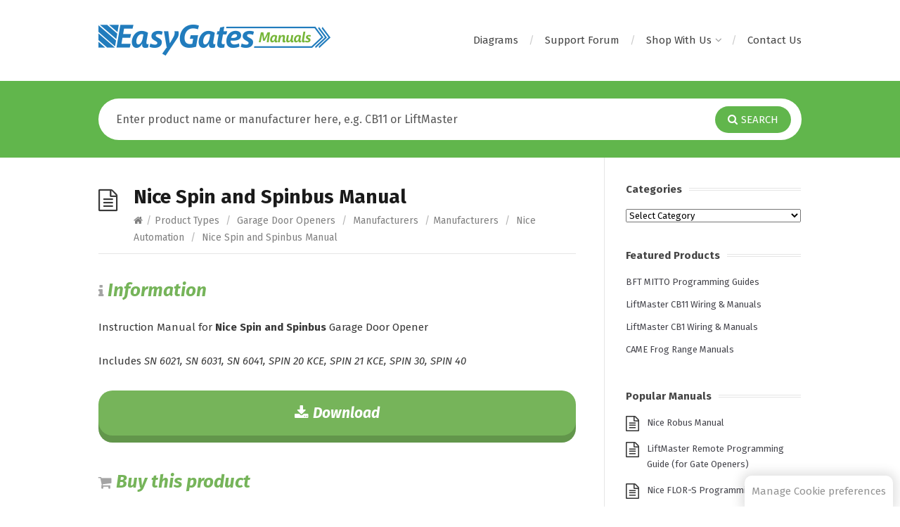

--- FILE ---
content_type: text/html; charset=UTF-8
request_url: https://manuals.easygates.co.uk/nice-spin-spinbus/
body_size: 44297
content:
<!DOCTYPE html><html lang="en-GB"><head><meta http-equiv="X-UA-Compatible" content="IE=Edge"/><meta charset="UTF-8" /><meta name="viewport" content="width=device-width"><meta name="format-detection" content="telephone=no"> <!-- Cookie Script CSS --><link rel="stylesheet" href="https://manuals.easygates.co.uk/wp-content/cache/autoptimize/css/autoptimize_single_219e4c9c7ebaa386da7945c011426a38.css" media="print" onload="this.media='all'"> <!-- Google Analytics --> <!-- Global site tag (gtag.js) - Google Analytics --> <script type="text/plain" data-cookiecategory="analytics" async src="https://www.googletagmanager.com/gtag/js?id=G-53TLL1RS31"></script> <script type="text/plain" data-cookiecategory="analytics">window.dataLayer = window.dataLayer || [];
    function gtag(){dataLayer.push(arguments);}
    gtag('js', new Date());

    gtag('config', 'G-53TLL1RS31');</script><meta name='robots' content='index, follow, max-image-preview:large, max-snippet:-1, max-video-preview:-1' /> <!-- This site is optimized with the Yoast SEO plugin v26.8 - https://yoast.com/product/yoast-seo-wordpress/ --><link media="all" href="https://manuals.easygates.co.uk/wp-content/cache/autoptimize/css/autoptimize_b13bfa16a88a81ef3337db693ae225bc.css" rel="stylesheet"><title>Nice Spin and Spinbus Manual - EasyGates Manuals</title><meta name="description" content="Manual for Nice Spin and Nice Spinbus Garage Door Opener. Includes SN 6021, SN 6031, SN 6041, SPIN 20 KCE, SPIN 21 KCE, SPIN 30, SPIN 40" /><link rel="canonical" href="https://manuals.easygates.co.uk/nice-spin-spinbus/" /><meta property="og:locale" content="en_GB" /><meta property="og:type" content="article" /><meta property="og:title" content="Nice Spin and Spinbus Manual - EasyGates Manuals" /><meta property="og:description" content="Manual for Nice Spin and Nice Spinbus Garage Door Opener. Includes SN 6021, SN 6031, SN 6041, SPIN 20 KCE, SPIN 21 KCE, SPIN 30, SPIN 40" /><meta property="og:url" content="https://manuals.easygates.co.uk/nice-spin-spinbus/" /><meta property="og:site_name" content="EasyGates Manuals" /><meta property="article:publisher" content="https://www.facebook.com/EasyGatesLtd/" /><meta property="article:published_time" content="2012-06-25T08:31:28+00:00" /><meta property="article:modified_time" content="2023-09-23T12:57:08+00:00" /><meta name="author" content="JW" /><meta name="twitter:card" content="summary_large_image" /><meta name="twitter:creator" content="@EasyGates" /><meta name="twitter:site" content="@EasyGates" /> <script type="application/ld+json" class="yoast-schema-graph">{"@context":"https://schema.org","@graph":[{"@type":"Article","@id":"https://manuals.easygates.co.uk/nice-spin-spinbus/#article","isPartOf":{"@id":"https://manuals.easygates.co.uk/nice-spin-spinbus/"},"author":{"name":"JW","@id":"https://manuals.easygates.co.uk/#/schema/person/ccc47256f832d55afa768ed6ace298c1"},"headline":"Nice Spin and Spinbus Manual","datePublished":"2012-06-25T08:31:28+00:00","dateModified":"2023-09-23T12:57:08+00:00","mainEntityOfPage":{"@id":"https://manuals.easygates.co.uk/nice-spin-spinbus/"},"wordCount":58,"publisher":{"@id":"https://manuals.easygates.co.uk/#organization"},"keywords":["nice spinbus"],"articleSection":["Garage Door Openers","Manufacturers","Nice Automation"],"inLanguage":"en-GB"},{"@type":"WebPage","@id":"https://manuals.easygates.co.uk/nice-spin-spinbus/","url":"https://manuals.easygates.co.uk/nice-spin-spinbus/","name":"Nice Spin and Spinbus Manual - EasyGates Manuals","isPartOf":{"@id":"https://manuals.easygates.co.uk/#website"},"datePublished":"2012-06-25T08:31:28+00:00","dateModified":"2023-09-23T12:57:08+00:00","description":"Manual for Nice Spin and Nice Spinbus Garage Door Opener. Includes SN 6021, SN 6031, SN 6041, SPIN 20 KCE, SPIN 21 KCE, SPIN 30, SPIN 40","breadcrumb":{"@id":"https://manuals.easygates.co.uk/nice-spin-spinbus/#breadcrumb"},"inLanguage":"en-GB","potentialAction":[{"@type":"ReadAction","target":["https://manuals.easygates.co.uk/nice-spin-spinbus/"]}]},{"@type":"BreadcrumbList","@id":"https://manuals.easygates.co.uk/nice-spin-spinbus/#breadcrumb","itemListElement":[{"@type":"ListItem","position":1,"name":"Home","item":"https://manuals.easygates.co.uk/"},{"@type":"ListItem","position":2,"name":"Nice Spin and Spinbus Manual"}]},{"@type":"WebSite","@id":"https://manuals.easygates.co.uk/#website","url":"https://manuals.easygates.co.uk/","name":"EasyGates Manuals","description":"Manuals and User Guides for Electric Gate Openers, Garage door Openers, remote controls and more","publisher":{"@id":"https://manuals.easygates.co.uk/#organization"},"potentialAction":[{"@type":"SearchAction","target":{"@type":"EntryPoint","urlTemplate":"https://manuals.easygates.co.uk/?s={search_term_string}"},"query-input":{"@type":"PropertyValueSpecification","valueRequired":true,"valueName":"search_term_string"}}],"inLanguage":"en-GB"},{"@type":"Organization","@id":"https://manuals.easygates.co.uk/#organization","name":"EasyGates Manuals","url":"https://manuals.easygates.co.uk/","logo":{"@type":"ImageObject","inLanguage":"en-GB","@id":"https://manuals.easygates.co.uk/#/schema/logo/image/","url":"https://manuals.easygates.co.uk/PDF/misc/logo-2017.png","contentUrl":"https://manuals.easygates.co.uk/PDF/misc/logo-2017.png","width":330,"height":44,"caption":"EasyGates Manuals"},"image":{"@id":"https://manuals.easygates.co.uk/#/schema/logo/image/"},"sameAs":["https://www.facebook.com/EasyGatesLtd/","https://x.com/EasyGates","https://www.linkedin.com/company/easygates-ltd","https://www.youtube.com/user/Easygates"]},{"@type":"Person","@id":"https://manuals.easygates.co.uk/#/schema/person/ccc47256f832d55afa768ed6ace298c1","name":"JW","image":{"@type":"ImageObject","inLanguage":"en-GB","@id":"https://manuals.easygates.co.uk/#/schema/person/image/","url":"https://secure.gravatar.com/avatar/20f96e59f3a90894b0dca83b1b326ab49d44d13c497486158a5b2e95ba492837?s=96&d=mm&r=g","contentUrl":"https://secure.gravatar.com/avatar/20f96e59f3a90894b0dca83b1b326ab49d44d13c497486158a5b2e95ba492837?s=96&d=mm&r=g","caption":"JW"}}]}</script> <!-- / Yoast SEO plugin. --><link rel='dns-prefetch' href='//fonts.googleapis.com' /><link rel="alternate" type="application/rss+xml" title="EasyGates Manuals &raquo; Feed" href="https://manuals.easygates.co.uk/feed/" /><link rel="alternate" type="application/rss+xml" title="EasyGates Manuals &raquo; Comments Feed" href="https://manuals.easygates.co.uk/comments/feed/" /><link rel="alternate" type="application/rss+xml" title="EasyGates Manuals &raquo; Nice Spin and Spinbus Manual Comments Feed" href="https://manuals.easygates.co.uk/nice-spin-spinbus/feed/" /><link rel="alternate" title="oEmbed (JSON)" type="application/json+oembed" href="https://manuals.easygates.co.uk/wp-json/oembed/1.0/embed?url=https%3A%2F%2Fmanuals.easygates.co.uk%2Fnice-spin-spinbus%2F" /><link rel="alternate" title="oEmbed (XML)" type="text/xml+oembed" href="https://manuals.easygates.co.uk/wp-json/oembed/1.0/embed?url=https%3A%2F%2Fmanuals.easygates.co.uk%2Fnice-spin-spinbus%2F&#038;format=xml" /><link rel='stylesheet' id='theme-font-css' href='https://fonts.googleapis.com/css?family=Fira+Sans%3A400%2C400i%2C700%2C700i&#038;ver=6.9' type='text/css' media='all' /> <script type="text/javascript" src="https://manuals.easygates.co.uk/wp-includes/js/jquery/jquery.min.js?ver=3.7.1" id="jquery-core-js"></script> <link rel="https://api.w.org/" href="https://manuals.easygates.co.uk/wp-json/" /><link rel="alternate" title="JSON" type="application/json" href="https://manuals.easygates.co.uk/wp-json/wp/v2/posts/43" /><link rel="EditURI" type="application/rsd+xml" title="RSD" href="https://manuals.easygates.co.uk/xmlrpc.php?rsd" /><meta name="generator" content="WordPress 6.9" /><link rel='shortlink' href='https://manuals.easygates.co.uk/?p=43' /> <!--[if lt IE 9]><script src="https://manuals.easygates.co.uk/wp-content/themes/knowhow/js/html5.js"></script><![endif]--><!--[if (gte IE 6)&(lte IE 8)]><script src="https://manuals.easygates.co.uk/wp-content/themes/knowhow/js/selectivizr-min.js"></script><![endif]--><link rel="icon" href="https://manuals.easygates.co.uk/PDF/misc/cropped-eg-manuals-icon-32x32.png" sizes="32x32" /><link rel="icon" href="https://manuals.easygates.co.uk/PDF/misc/cropped-eg-manuals-icon-192x192.png" sizes="192x192" /><link rel="apple-touch-icon" href="https://manuals.easygates.co.uk/PDF/misc/cropped-eg-manuals-icon-180x180.png" /><meta name="msapplication-TileImage" content="https://manuals.easygates.co.uk/PDF/misc/cropped-eg-manuals-icon-270x270.png" /></head><body class="wp-singular post-template-default single single-post postid-43 single-format-standard wp-embed-responsive wp-theme-knowhow wp-child-theme-easygates-manuals"> <a href="#" data-cc="c-settings" id="cookie-consent-launch-button">Manage Cookie preferences</a> <!-- #site-container --><div id="site-container" class="clearfix"> <!-- #primary-nav-mobile --><nav id="primary-nav-mobile"> <a class="menu-toggle clearfix" href="#"><i class="fa fa-reorder"></i></a><ul id="mobile-menu" class="clearfix"><li id="menu-item-64511" class="menu-item menu-item-type-post_type menu-item-object-page menu-item-64511"><a href="https://manuals.easygates.co.uk/simplified-support-diagrams/">Diagrams</a></li><li id="menu-item-58471" class="menu-item menu-item-type-custom menu-item-object-custom menu-item-58471"><a target="_blank" href="https://www.gateguide.co.uk/">Support Forum</a></li><li id="menu-item-64538" class="menu-item menu-item-type-post_type menu-item-object-page menu-item-has-children menu-item-64538"><a href="https://manuals.easygates.co.uk/shop-with-us/">Shop With Us</a><ul class="sub-menu"><li id="menu-item-58472" class="menu-item menu-item-type-custom menu-item-object-custom menu-item-58472"><a target="_blank" href="https://www.easygates.co.uk/">EasyGates Retail</a></li><li id="menu-item-61753" class="menu-item menu-item-type-custom menu-item-object-custom menu-item-61753"><a target="_blank" href="https://www.easygatesdirect.co.uk/store/">EasyGates Direct <small>(Trade Sales)</small></a></li><li id="menu-item-64541" class="menu-item menu-item-type-custom menu-item-object-custom menu-item-64541"><a target="_blank" href="https://www.smart-secure.co.uk/">Smart &#038; Secure Centre <small>(Smart Home Superstore)</small></a></li></ul></li><li id="menu-item-59148" class="menu-item menu-item-type-custom menu-item-object-custom menu-item-59148"><a target="_blank" href="https://www.easygates.co.uk/contact-us/">Contact Us</a></li></ul></nav> <!-- /#primary-nav-mobile --> <!-- #header --><header id="site-header" class="clearfix" role="banner"><div class="ht-container"> <!-- #logo --><div id="logo"> <a title="EasyGates Manuals" href="https://manuals.easygates.co.uk"> <img alt="EasyGates Manuals" src="https://manuals.easygates.co.uk/PDF/misc/logo-2017.png"> </a></div> <!-- /#logo --> <!-- #primary-nav --><nav id="primary-nav" role="navigation" class="clearfix"><ul id="menu-nav" class="nav sf-menu clearfix"><li class="menu-item menu-item-type-post_type menu-item-object-page menu-item-64511"><a href="https://manuals.easygates.co.uk/simplified-support-diagrams/">Diagrams</a></li><li class="menu-item menu-item-type-custom menu-item-object-custom menu-item-58471"><a target="_blank" href="https://www.gateguide.co.uk/">Support Forum</a></li><li class="menu-item menu-item-type-post_type menu-item-object-page menu-item-has-children menu-item-64538"><a href="https://manuals.easygates.co.uk/shop-with-us/">Shop With Us</a><ul class="sub-menu"><li class="menu-item menu-item-type-custom menu-item-object-custom menu-item-58472"><a target="_blank" href="https://www.easygates.co.uk/">EasyGates Retail</a></li><li class="menu-item menu-item-type-custom menu-item-object-custom menu-item-61753"><a target="_blank" href="https://www.easygatesdirect.co.uk/store/">EasyGates Direct <small>(Trade Sales)</small></a></li><li class="menu-item menu-item-type-custom menu-item-object-custom menu-item-64541"><a target="_blank" href="https://www.smart-secure.co.uk/">Smart &#038; Secure Centre <small>(Smart Home Superstore)</small></a></li></ul></li><li class="menu-item menu-item-type-custom menu-item-object-custom menu-item-59148"><a target="_blank" href="https://www.easygates.co.uk/contact-us/">Contact Us</a></li></ul></nav> <!-- #primary-nav --></div></header> <!-- /#header --> <!-- #live-search --><div id="live-search"><div class="ht-container"><div id="search-wrap"><form role="search" method="get" id="searchform" class="clearfix" action="https://manuals.easygates.co.uk/"> <input type="text" onfocus="if (this.value == 'Enter product name or manufacturer here, e.g. CB11 or LiftMaster') {this.value = '';}" onblur="if (this.value == '')  {this.value = 'Enter product name or manufacturer here, e.g. CB11 or LiftMaster';}" value="Enter product name or manufacturer here, e.g. CB11 or LiftMaster" name="s" id="s" autocapitalize="off" autocorrect="off" autocomplete="off" /> <i class="live-search-loading fa fa-spinner fa-spin"></i> <button type="submit" id="searchsubmit"> <i class='fa fa-search'></i><span>Search</span> </button></form></div></div></div> <!-- /#live-search --> <!-- EasyGates Widgets --><div id="easygates-widgets"></div> <!-- / EasyGates Widgets --> <!-- #primary --><div id="primary" class="sidebar-right clearfix"> <!-- .ht-container --><div class="ht-container"> <!-- #content --><section id="content" role="main"> <!-- #page-header --><header id="page-header" class="clearfix"><h1 class="page-title">Nice Spin and Spinbus Manual</h1><div id="breadcrumbs"><a href="https://manuals.easygates.co.uk"><icon class="fa fa-home"></i></a><span class="sep">/</span><a href="https://manuals.easygates.co.uk/category/products/">Product Types</a> <span class="sep">/</span> <a href="https://manuals.easygates.co.uk/category/products/garage/">Garage Door Openers</a> <span class="sep">/</span> <a href="https://manuals.easygates.co.uk/category/manuals/" title="View all posts in Manufacturers" >Manufacturers</a> <span class="sep">/</span><a href="https://manuals.easygates.co.uk/category/manuals/">Manufacturers</a> <span class="sep">/</span> <a href="https://manuals.easygates.co.uk/category/manuals/nice/">Nice Automation</a> <span class="sep">/</span> Nice Spin and Spinbus Manual</div></header> <!-- /#page-header --><article id="post-43" class="clearfix post-43 post type-post status-publish format-standard hentry category-garage category-manuals category-nice tag-nice-spinbus"> <!-- .entry-header --><header class="entry-header"></header> <!-- /.entry-header --><div class="entry-content"> <!-- Begin Manuals Block --><div id="infoBoxV2"><h2 id="info-header"><i class="fa fa-info" aria-hidden="true"></i> <span>Information</span></h2><p> Instruction Manual for <strong>Nice Spin and Spinbus</strong> Garage Door Opener<p>Includes <em>SN 6021, SN 6031, SN 6041, SPIN 20 KCE, SPIN 21 KCE, SPIN 30, SPIN 40</em></p></div><div id="buttons"> <a href="https://manuals.easygates.co.uk/PDF/misc/ISTSPINR01.4865.pdf" target="_blank"> <span id="download-button" class="button"> <i class="fa fa-download" aria-hidden="true"></i> <span class="button-text">Download</span> </span> </a></div><h2 id="buy-buttons-header"><i class="fa fa-shopping-cart" aria-hidden="true"></i> <span>Buy this product</span></h2><div class="row" id="buy-buttons"><div class="column full-width" id="buy-box-easygates-v1"><h3><img src="https://manuals.easygates.co.uk/wp-content/themes/easygates-manuals/images/easygates-logo.png" alt="Buy from EasyGates.co.uk" width="250"></h3> <span class="tagline">for retail and home customers</span><br><br> <a href="https://www.easygates.co.uk/nice-spinbus.asp" target="_blank"> Buy Nice Spinbus </a></div></div> <!-- End Manuals Block --></div><div class="tags"> <strong> Tagged: </strong><a href="https://manuals.easygates.co.uk/tag/nice-spinbus/" rel="tag">nice spinbus</a></div></article></section> <!-- #content --> <!-- #sidebar --><aside id="sidebar" role="complementary"><div id="categories-2" class="widget widget_categories clearfix"><h4 class="widget-title"><span>Categories</span></h4><form action="https://manuals.easygates.co.uk" method="get"><label class="screen-reader-text" for="cat">Categories</label><select  name='cat' id='cat' class='postform'><option value='-1'>Select Category</option><option class="level-0" value="3">Manufacturers</option><option class="level-1" value="1425">&nbsp;&nbsp;&nbsp;1Control</option><option class="level-1" value="854">&nbsp;&nbsp;&nbsp;2N</option><option class="level-1" value="1507">&nbsp;&nbsp;&nbsp;2T Technology</option><option class="level-1" value="355">&nbsp;&nbsp;&nbsp;ACI Farfisa</option><option class="level-1" value="717">&nbsp;&nbsp;&nbsp;ACT &#8211; Access Control Technology</option><option class="level-1" value="820">&nbsp;&nbsp;&nbsp;AES</option><option class="level-1" value="1422">&nbsp;&nbsp;&nbsp;Ajax</option><option class="level-1" value="1007">&nbsp;&nbsp;&nbsp;Allmatic</option><option class="level-1" value="1456">&nbsp;&nbsp;&nbsp;Ambrogio</option><option class="level-1" value="1309">&nbsp;&nbsp;&nbsp;ANLY</option><option class="level-1" value="359">&nbsp;&nbsp;&nbsp;ANSA</option><option class="level-1" value="509">&nbsp;&nbsp;&nbsp;Aprimatic</option><option class="level-1" value="1462">&nbsp;&nbsp;&nbsp;Aqara</option><option class="level-1" value="1441">&nbsp;&nbsp;&nbsp;Armas</option><option class="level-1" value="157">&nbsp;&nbsp;&nbsp;ASO Safety Solutions</option><option class="level-1" value="1424">&nbsp;&nbsp;&nbsp;Aurora AOne</option><option class="level-1" value="1480">&nbsp;&nbsp;&nbsp;AX:S</option><option class="level-1" value="350">&nbsp;&nbsp;&nbsp;Beninca</option><option class="level-1" value="230">&nbsp;&nbsp;&nbsp;BFT</option><option class="level-1" value="1411">&nbsp;&nbsp;&nbsp;Bold</option><option class="level-1" value="80">&nbsp;&nbsp;&nbsp;CAME</option><option class="level-1" value="862">&nbsp;&nbsp;&nbsp;CDVI</option><option class="level-1" value="700">&nbsp;&nbsp;&nbsp;Chamberlain</option><option class="level-1" value="257">&nbsp;&nbsp;&nbsp;Chamberlain Garog</option><option class="level-1" value="6">&nbsp;&nbsp;&nbsp;Chamberlain LiftMaster</option><option class="level-1" value="79">&nbsp;&nbsp;&nbsp;Chamberlain Motorlift</option><option class="level-1" value="760">&nbsp;&nbsp;&nbsp;Chamberlain Power Drive</option><option class="level-1" value="773">&nbsp;&nbsp;&nbsp;CISA</option><option class="level-1" value="1293">&nbsp;&nbsp;&nbsp;Comelit</option><option class="level-1" value="772">&nbsp;&nbsp;&nbsp;Commax</option><option class="level-1" value="352">&nbsp;&nbsp;&nbsp;Daitem</option><option class="level-1" value="360">&nbsp;&nbsp;&nbsp;DEA</option><option class="level-1" value="859">&nbsp;&nbsp;&nbsp;Diablo</option><option class="level-1" value="289">&nbsp;&nbsp;&nbsp;Ditec</option><option class="level-1" value="1475">&nbsp;&nbsp;&nbsp;DNAKE</option><option class="level-1" value="1067">&nbsp;&nbsp;&nbsp;EasyGates</option><option class="level-1" value="393">&nbsp;&nbsp;&nbsp;Eldes</option><option class="level-1" value="1465">&nbsp;&nbsp;&nbsp;Elero</option><option class="level-1" value="1439">&nbsp;&nbsp;&nbsp;Elgato</option><option class="level-1" value="901">&nbsp;&nbsp;&nbsp;ELKA</option><option class="level-1" value="1166">&nbsp;&nbsp;&nbsp;Elmes</option><option class="level-1" value="1484">&nbsp;&nbsp;&nbsp;EMX Industries</option><option class="level-1" value="1434">&nbsp;&nbsp;&nbsp;ERA Protect</option><option class="level-1" value="690">&nbsp;&nbsp;&nbsp;Erone</option><option class="level-1" value="775">&nbsp;&nbsp;&nbsp;Erreka</option><option class="level-1" value="1506">&nbsp;&nbsp;&nbsp;Eufy</option><option class="level-1" value="1474">&nbsp;&nbsp;&nbsp;EZVIZ</option><option class="level-1" value="290">&nbsp;&nbsp;&nbsp;FAAC</option><option class="level-1" value="520">&nbsp;&nbsp;&nbsp;Fadini</option><option class="level-1" value="1066">&nbsp;&nbsp;&nbsp;Fibaro</option><option class="level-1" value="1386">&nbsp;&nbsp;&nbsp;Fireco</option><option class="level-1" value="300">&nbsp;&nbsp;&nbsp;Genius</option><option class="level-1" value="353">&nbsp;&nbsp;&nbsp;Gibidi</option><option class="level-1" value="370">&nbsp;&nbsp;&nbsp;GM Techtronics</option><option class="level-1" value="349">&nbsp;&nbsp;&nbsp;GTE Industrieelektronik</option><option class="level-1" value="1436">&nbsp;&nbsp;&nbsp;HDANYWHERE</option><option class="level-1" value="1463">&nbsp;&nbsp;&nbsp;Hikvision</option><option class="level-1" value="1311">&nbsp;&nbsp;&nbsp;Homelink</option><option class="level-1" value="768">&nbsp;&nbsp;&nbsp;Hörmann</option><option class="level-1" value="823">&nbsp;&nbsp;&nbsp;Intratone</option><option class="level-1" value="1409">&nbsp;&nbsp;&nbsp;iotty</option><option class="level-1" value="830">&nbsp;&nbsp;&nbsp;JCM</option><option class="level-1" value="826">&nbsp;&nbsp;&nbsp;Key Gates</option><option class="level-1" value="699">&nbsp;&nbsp;&nbsp;KINGgates</option><option class="level-1" value="1466">&nbsp;&nbsp;&nbsp;LEB Electronics</option><option class="level-1" value="1469">&nbsp;&nbsp;&nbsp;Lightwave</option><option class="level-1" value="1459">&nbsp;&nbsp;&nbsp;Lithe Audio</option><option class="level-1" value="745">&nbsp;&nbsp;&nbsp;Logisty</option><option class="level-1" value="857">&nbsp;&nbsp;&nbsp;Marantec</option><option class="level-1" value="825">&nbsp;&nbsp;&nbsp;Mayser</option><option class="level-1" value="1335">&nbsp;&nbsp;&nbsp;Meanwell</option><option class="level-1" value="1437">&nbsp;&nbsp;&nbsp;MEDION</option><option class="level-1" value="301">&nbsp;&nbsp;&nbsp;Merlin</option><option class="level-1" value="5">&nbsp;&nbsp;&nbsp;mhouse</option><option class="level-1" value="1433">&nbsp;&nbsp;&nbsp;Monitor Audio</option><option class="level-1" value="331">&nbsp;&nbsp;&nbsp;Moovo</option><option class="level-1" value="771">&nbsp;&nbsp;&nbsp;MyGate</option><option class="level-1" value="1408">&nbsp;&nbsp;&nbsp;Nanoleaf</option><option class="level-1" value="4">&nbsp;&nbsp;&nbsp;Nice Automation</option><option class="level-1" value="1051">&nbsp;&nbsp;&nbsp;NiceHome</option><option class="level-1" value="832">&nbsp;&nbsp;&nbsp;Novoferm</option><option class="level-1" value="1500">&nbsp;&nbsp;&nbsp;Optex</option><option class="level-1" value="1331">&nbsp;&nbsp;&nbsp;OYN-X</option><option class="level-1" value="363">&nbsp;&nbsp;&nbsp;Parkside</option><option class="level-1" value="828">&nbsp;&nbsp;&nbsp;Paxton</option><option class="level-1" value="1442">&nbsp;&nbsp;&nbsp;Phillips Hue</option><option class="level-1" value="219">&nbsp;&nbsp;&nbsp;Prastel</option><option class="level-1" value="1428">&nbsp;&nbsp;&nbsp;QVIS</option><option class="level-1" value="1410">&nbsp;&nbsp;&nbsp;RetroTouch</option><option class="level-1" value="1421">&nbsp;&nbsp;&nbsp;RGL</option><option class="level-1" value="354">&nbsp;&nbsp;&nbsp;Roger Technology</option><option class="level-1" value="1467">&nbsp;&nbsp;&nbsp;Samsung</option><option class="level-1" value="351">&nbsp;&nbsp;&nbsp;SEA</option><option class="level-1" value="827">&nbsp;&nbsp;&nbsp;SEAV</option><option class="level-1" value="1381">&nbsp;&nbsp;&nbsp;SecYour</option><option class="level-1" value="856">&nbsp;&nbsp;&nbsp;Seip</option><option class="level-1" value="395">&nbsp;&nbsp;&nbsp;SensAble Sensors</option><option class="level-1" value="1167">&nbsp;&nbsp;&nbsp;Sentry</option><option class="level-1" value="1504">&nbsp;&nbsp;&nbsp;Shelly</option><option class="level-1" value="356">&nbsp;&nbsp;&nbsp;Somfy</option><option class="level-1" value="694">&nbsp;&nbsp;&nbsp;Sommer</option><option class="level-1" value="1472">&nbsp;&nbsp;&nbsp;Speed Comfort</option><option class="level-1" value="357">&nbsp;&nbsp;&nbsp;Tau</option><option class="level-1" value="444">&nbsp;&nbsp;&nbsp;Telcoma</option><option class="level-1" value="774">&nbsp;&nbsp;&nbsp;Teleco</option><option class="level-1" value="858">&nbsp;&nbsp;&nbsp;Tousek</option><option class="level-1" value="1435">&nbsp;&nbsp;&nbsp;TP-Link</option><option class="level-1" value="358">&nbsp;&nbsp;&nbsp;V2 Elettronica</option><option class="level-1" value="833">&nbsp;&nbsp;&nbsp;VDS</option><option class="level-1" value="703">&nbsp;&nbsp;&nbsp;Videx Security</option><option class="level-1" value="426">&nbsp;&nbsp;&nbsp;Wickes</option><option class="level-1" value="1471">&nbsp;&nbsp;&nbsp;YALE</option><option class="level-0" value="15">Product Types</option><option class="level-1" value="396">&nbsp;&nbsp;&nbsp;Access Control</option><option class="level-2" value="452">&nbsp;&nbsp;&nbsp;&nbsp;&nbsp;&nbsp;Barriers</option><option class="level-2" value="510">&nbsp;&nbsp;&nbsp;&nbsp;&nbsp;&nbsp;Bollards</option><option class="level-2" value="696">&nbsp;&nbsp;&nbsp;&nbsp;&nbsp;&nbsp;Card Readers</option><option class="level-2" value="372">&nbsp;&nbsp;&nbsp;&nbsp;&nbsp;&nbsp;GSM Controllers</option><option class="level-2" value="236">&nbsp;&nbsp;&nbsp;&nbsp;&nbsp;&nbsp;Keypads</option><option class="level-2" value="249">&nbsp;&nbsp;&nbsp;&nbsp;&nbsp;&nbsp;Keyswitches</option><option class="level-2" value="282">&nbsp;&nbsp;&nbsp;&nbsp;&nbsp;&nbsp;Locks</option><option class="level-3" value="401">&nbsp;&nbsp;&nbsp;&nbsp;&nbsp;&nbsp;&nbsp;&nbsp;&nbsp;Electric Locks</option><option class="level-3" value="402">&nbsp;&nbsp;&nbsp;&nbsp;&nbsp;&nbsp;&nbsp;&nbsp;&nbsp;Magnetic Locks</option><option class="level-2" value="521">&nbsp;&nbsp;&nbsp;&nbsp;&nbsp;&nbsp;Proximity Control</option><option class="level-3" value="523">&nbsp;&nbsp;&nbsp;&nbsp;&nbsp;&nbsp;&nbsp;&nbsp;&nbsp;Proximity Cards and Tags</option><option class="level-3" value="522">&nbsp;&nbsp;&nbsp;&nbsp;&nbsp;&nbsp;&nbsp;&nbsp;&nbsp;Proximity Readers</option><option class="level-2" value="715">&nbsp;&nbsp;&nbsp;&nbsp;&nbsp;&nbsp;Push Buttons &amp; Wall Controls</option><option class="level-2" value="397">&nbsp;&nbsp;&nbsp;&nbsp;&nbsp;&nbsp;Vehicle Loop Detectors</option><option class="level-2" value="1503">&nbsp;&nbsp;&nbsp;&nbsp;&nbsp;&nbsp;Vehicle Presence Sensors</option><option class="level-1" value="943">&nbsp;&nbsp;&nbsp;Battery Backups</option><option class="level-1" value="1332">&nbsp;&nbsp;&nbsp;CCTV</option><option class="level-1" value="58">&nbsp;&nbsp;&nbsp;Control Panels</option><option class="level-2" value="260">&nbsp;&nbsp;&nbsp;&nbsp;&nbsp;&nbsp;Control Panel Accessories</option><option class="level-1" value="22">&nbsp;&nbsp;&nbsp;Garage Door Openers</option><option class="level-2" value="281">&nbsp;&nbsp;&nbsp;&nbsp;&nbsp;&nbsp;Garage Door Accessories</option><option class="level-2" value="834">&nbsp;&nbsp;&nbsp;&nbsp;&nbsp;&nbsp;Industrial Door Openers</option><option class="level-1" value="64">&nbsp;&nbsp;&nbsp;Gate Openers</option><option class="level-2" value="18">&nbsp;&nbsp;&nbsp;&nbsp;&nbsp;&nbsp;Articulated Gate Openers</option><option class="level-2" value="273">&nbsp;&nbsp;&nbsp;&nbsp;&nbsp;&nbsp;Gate Accessories</option><option class="level-3" value="274">&nbsp;&nbsp;&nbsp;&nbsp;&nbsp;&nbsp;&nbsp;&nbsp;&nbsp;Flashing Lights</option><option class="level-3" value="1407">&nbsp;&nbsp;&nbsp;&nbsp;&nbsp;&nbsp;&nbsp;&nbsp;&nbsp;Sliding Gate Racking</option><option class="level-2" value="1470">&nbsp;&nbsp;&nbsp;&nbsp;&nbsp;&nbsp;Gate Safety Hardware</option><option class="level-2" value="17">&nbsp;&nbsp;&nbsp;&nbsp;&nbsp;&nbsp;Sliding Gate Openers</option><option class="level-2" value="16">&nbsp;&nbsp;&nbsp;&nbsp;&nbsp;&nbsp;Swing Gate Openers</option><option class="level-2" value="19">&nbsp;&nbsp;&nbsp;&nbsp;&nbsp;&nbsp;Underground Gate Openers</option><option class="level-1" value="754">&nbsp;&nbsp;&nbsp;Home Control System</option><option class="level-1" value="382">&nbsp;&nbsp;&nbsp;Intercoms</option><option class="level-2" value="383">&nbsp;&nbsp;&nbsp;&nbsp;&nbsp;&nbsp;Audio Intercoms</option><option class="level-2" value="704">&nbsp;&nbsp;&nbsp;&nbsp;&nbsp;&nbsp;Door Station Modules</option><option class="level-3" value="705">&nbsp;&nbsp;&nbsp;&nbsp;&nbsp;&nbsp;&nbsp;&nbsp;&nbsp;Back Boxes and Covers</option><option class="level-3" value="712">&nbsp;&nbsp;&nbsp;&nbsp;&nbsp;&nbsp;&nbsp;&nbsp;&nbsp;Camera Module</option><option class="level-3" value="706">&nbsp;&nbsp;&nbsp;&nbsp;&nbsp;&nbsp;&nbsp;&nbsp;&nbsp;Miscellaneous Modules</option><option class="level-3" value="713">&nbsp;&nbsp;&nbsp;&nbsp;&nbsp;&nbsp;&nbsp;&nbsp;&nbsp;Push-Button and Keypad Modules</option><option class="level-3" value="711">&nbsp;&nbsp;&nbsp;&nbsp;&nbsp;&nbsp;&nbsp;&nbsp;&nbsp;Speaker Module</option><option class="level-2" value="702">&nbsp;&nbsp;&nbsp;&nbsp;&nbsp;&nbsp;GSM Intercoms</option><option class="level-2" value="707">&nbsp;&nbsp;&nbsp;&nbsp;&nbsp;&nbsp;Internal Handsets, Monitors &amp; Videophones</option><option class="level-2" value="525">&nbsp;&nbsp;&nbsp;&nbsp;&nbsp;&nbsp;Miscellaneous Intercom Accessories</option><option class="level-2" value="714">&nbsp;&nbsp;&nbsp;&nbsp;&nbsp;&nbsp;Power Supplies for Intercoms</option><option class="level-2" value="701">&nbsp;&nbsp;&nbsp;&nbsp;&nbsp;&nbsp;Video Intercoms</option><option class="level-1" value="1443">&nbsp;&nbsp;&nbsp;Kinetic Switches</option><option class="level-1" value="756">&nbsp;&nbsp;&nbsp;Miscellaneous</option><option class="level-1" value="855">&nbsp;&nbsp;&nbsp;Network Gateway</option><option class="level-1" value="1468">&nbsp;&nbsp;&nbsp;Networking</option><option class="level-1" value="755">&nbsp;&nbsp;&nbsp;Parking System</option><option class="level-1" value="59">&nbsp;&nbsp;&nbsp;Photocells</option><option class="level-2" value="697">&nbsp;&nbsp;&nbsp;&nbsp;&nbsp;&nbsp;Photocell Accessories</option><option class="level-2" value="384">&nbsp;&nbsp;&nbsp;&nbsp;&nbsp;&nbsp;Photocell Posts</option><option class="level-1" value="1336">&nbsp;&nbsp;&nbsp;Power Supplies</option><option class="level-1" value="237">&nbsp;&nbsp;&nbsp;Receivers</option><option class="level-2" value="243">&nbsp;&nbsp;&nbsp;&nbsp;&nbsp;&nbsp;Receiver Accessories</option><option class="level-1" value="939">&nbsp;&nbsp;&nbsp;Relay Cards</option><option class="level-1" value="20">&nbsp;&nbsp;&nbsp;Remote Controls</option><option class="level-2" value="687">&nbsp;&nbsp;&nbsp;&nbsp;&nbsp;&nbsp;Programming Tools</option><option class="level-1" value="453">&nbsp;&nbsp;&nbsp;Safety Edges &amp; Safety Devices</option><option class="level-2" value="691">&nbsp;&nbsp;&nbsp;&nbsp;&nbsp;&nbsp;Force Testers</option><option class="level-2" value="454">&nbsp;&nbsp;&nbsp;&nbsp;&nbsp;&nbsp;Misc. Safety Edge Accessories</option><option class="level-2" value="1426">&nbsp;&nbsp;&nbsp;&nbsp;&nbsp;&nbsp;Safety Light Curtain</option><option class="level-2" value="1508">&nbsp;&nbsp;&nbsp;&nbsp;&nbsp;&nbsp;Safety Radar</option><option class="level-2" value="689">&nbsp;&nbsp;&nbsp;&nbsp;&nbsp;&nbsp;Safety Relays</option><option class="level-1" value="1423">&nbsp;&nbsp;&nbsp;Smart Alarm Systems</option><option class="level-1" value="1438">&nbsp;&nbsp;&nbsp;Smart Home</option><option class="level-1" value="698">&nbsp;&nbsp;&nbsp;Software</option><option class="level-1" value="922">&nbsp;&nbsp;&nbsp;Transmitters</option><option class="level-1" value="752">&nbsp;&nbsp;&nbsp;Window Opener</option><option class="level-2" value="753">&nbsp;&nbsp;&nbsp;&nbsp;&nbsp;&nbsp;Window Opener Accessories</option><option class="level-0" value="204">Support Diagrams &amp; Documents</option><option class="level-1" value="524">&nbsp;&nbsp;&nbsp;ACI Farfisa Wiring Diagrams</option><option class="level-1" value="362">&nbsp;&nbsp;&nbsp;FAQs</option><option class="level-1" value="462">&nbsp;&nbsp;&nbsp;Nice Wiring Connections Diagrams</option><option class="level-1" value="692">&nbsp;&nbsp;&nbsp;Other Wiring Diagrams</option><option class="level-1" value="693">&nbsp;&nbsp;&nbsp;Programming and Setup Guides</option><option class="level-1" value="780">&nbsp;&nbsp;&nbsp;V2 Wiring Diagrams</option><option class="level-0" value="388">Video Guides</option><option class="level-1" value="779">&nbsp;&nbsp;&nbsp;Barrier Video Guides</option><option class="level-1" value="777">&nbsp;&nbsp;&nbsp;Garage Video Guides</option><option class="level-1" value="778">&nbsp;&nbsp;&nbsp;Gate Opener Video Guides</option><option class="level-1" value="776">&nbsp;&nbsp;&nbsp;Remote Programming Videos</option> </select></form><script type="text/javascript">/* <![CDATA[ */

( ( dropdownId ) => {
	const dropdown = document.getElementById( dropdownId );
	function onSelectChange() {
		setTimeout( () => {
			if ( 'escape' === dropdown.dataset.lastkey ) {
				return;
			}
			if ( dropdown.value && parseInt( dropdown.value ) > 0 && dropdown instanceof HTMLSelectElement ) {
				dropdown.parentElement.submit();
			}
		}, 250 );
	}
	function onKeyUp( event ) {
		if ( 'Escape' === event.key ) {
			dropdown.dataset.lastkey = 'escape';
		} else {
			delete dropdown.dataset.lastkey;
		}
	}
	function onClick() {
		delete dropdown.dataset.lastkey;
	}
	dropdown.addEventListener( 'keyup', onKeyUp );
	dropdown.addEventListener( 'click', onClick );
	dropdown.addEventListener( 'change', onSelectChange );
})( "cat" );

//# sourceURL=WP_Widget_Categories%3A%3Awidget
/* ]]> */</script> </div><div id="text-4" class="widget widget_text clearfix"><h4 class="widget-title"><span>Featured Products</span></h4><div class="textwidget"><ul><li><a href="/tag/bft-mitto/">BFT MITTO Programming Guides</a></li><li><a href="/tag/cb11">LiftMaster CB11 Wiring &amp; Manuals</a></li><li><a href="/tag/cb1">LiftMaster CB1 Wiring &amp; Manuals</a></li><li><a href="/tag/came-frog">CAME Frog Range Manuals</a></li></ul></div></div><div id="st_popular_articles_widget-3" class="widget st_popular_articles_widget clearfix"><h4 class="widget-title"><span>Popular Manuals</span></h4><ul class="clearfix"><li class="clearfix format-standard"> <a href="https://manuals.easygates.co.uk/nice-robus-robuskit/" rel="bookmark">Nice Robus Manual</a></li><li class="clearfix format-standard"> <a href="https://manuals.easygates.co.uk/liftmaster-remote-programming-guide/" rel="bookmark">LiftMaster Remote Programming Guide (for Gate Openers)</a></li><li class="clearfix format-standard"> <a href="https://manuals.easygates.co.uk/nice-flor-s-programming-guide/" rel="bookmark">Nice FLOR-S Programming Guide</a></li><li class="clearfix format-standard"> <a href="https://manuals.easygates.co.uk/bft-thalia-p-manual/" rel="bookmark">BFT Thalia P Control Panel Manual</a></li><li class="clearfix format-standard"> <a href="https://manuals.easygates.co.uk/came-za3-manual/" rel="bookmark">CAME ZA3 Manual</a></li></ul></div><div id="st_articles_widget-4" class="widget st_articles_widget clearfix"><h4 class="widget-title"><span>Latest Additions</span></h4><ul class="clearfix"><li class="clearfix format-standard"> <a href="https://manuals.easygates.co.uk/shelly-3em-63w-gen3-data-sheet/" rel="bookmark">Shelly 3EM-63W-GEN3 data sheet</a></li><li class="clearfix format-standard"> <a href="https://manuals.easygates.co.uk/shelly-3em-63w-gen3-manual/" rel="bookmark">Shelly 3EM-63W-GEN3 Manual</a></li><li class="clearfix format-standard"> <a href="https://manuals.easygates.co.uk/shelly-blu-wall-switch-4-manual/" rel="bookmark">Shelly BLU Wall Switch 4 Manual</a></li><li class="clearfix format-standard"> <a href="https://manuals.easygates.co.uk/shelly-wave-zigbee-operated-door-window-sensor/" rel="bookmark">Shelly Wave Zigbee Operated Door/Window Sensor</a></li><li class="clearfix format-standard"> <a href="https://manuals.easygates.co.uk/shelly-blu-ht-gen3-zigbee-temperature-humidity-sensor-black/" rel="bookmark">Shelly BLU H&#038;T Gen3 Zigbee Temperature &#038; Humidity Sensor (Black)</a></li></ul></div><div id="text-19" class="widget widget_text clearfix"><h4 class="widget-title"><span>Diagrams</span></h4><div class="textwidget"><p><a href="/simplified-support-diagrams/">Simplified Support Diagrams</a></p></div></div><div id="text-20" class="widget widget_text clearfix"><h4 class="widget-title"><span>Forum</span></h4><div class="textwidget"><p><a href="https://www.gateguide.co.uk" target="_blank" rel="noopener">Help &#038; Support Forum</a></p></div></div><div id="text-22" class="widget widget_text clearfix"><h4 class="widget-title"><span>Shop With Us</span></h4><div class="textwidget"><p><a href="https://www.easygates.co.uk/" target="_blank" rel="noopener">EasyGates Retail</a></p><p><a href="https://www.easygatesdirect.co.uk/store/" target="_blank" rel="noopener">EasyGates Direct <br /><small>(Trade Sales)</small></a></p><p><a href="https://www.smart-secure.co.uk/" target="_blank" rel="noopener">Smart &amp; Secure Centre <br /><small>(Smart Home Superstore)</small></a></p></div></div> <!-- #sidebar --></aside></div> <!-- .ht-container --></div> <!-- /#primary --> <!-- EasyGates Widgets --><div id="easygates-widgets"></div> <!-- / EasyGates Widgets --> <!-- #footer-widgets --><div id="footer-widgets" class="clearfix"> <!-- .ht-container --><div class="ht-container"><div class="row stacked"><div id="search-5" class="widget widget_search column col-third"><h4 class="widget-title"><span>Search Manuals</span></h4><form role="search" method="get" id="searchform" action="https://manuals.easygates.co.uk/"> <input type="text" value="Search..." name="s" id="s" onblur="if (this.value == '')  {this.value = 'Search...';}" onfocus="if (this.value == 'Search...') 
 {this.value = '';}" /></form></div><div id="custom_html-5" class="widget_text widget widget_custom_html column col-third"><h4 class="widget-title"><span>Social Media</span></h4><div class="textwidget custom-html-widget"><p align="center">Want to know all about the latest training, video guides and news?</p><p align="center"><strong>Be sure to check us out on social media!</strong></p><div align="center"> <a href="https://www.facebook.com/EasyGatesDirect/" target="_blank" rel="noopener"> <img style="margin: 0px 10px 0px 10px;" src="https://manuals.easygates.co.uk/PDF/misc/facebook-social-icon-small.png" alt="Find Us On Facebook - EasyGates Direct" width="32px"/> </a> <a href="https://twitter.com/EasyGates" target="_blank" rel="noopener"> <img style="margin: 0px 10px 0px 10px;" src="https://manuals.easygates.co.uk/PDF/misc/twitter-social-icon-small.png" alt="Twitter @EasyGates" width="32px"/> </a> <a href="https://www.linkedin.com/company/easygates-ltd" target="_blank" rel="noopener"> <img style="margin: 0px 10px 0px 10px;" src="https://manuals.easygates.co.uk/PDF/misc/linked-in-social-icon-small.png" alt="LinkedIn - EasyGates Direct" width="32px"/> </a> <a href="https://www.youtube.com/user/Easygates" target="_blank" rel="noopener"> <img style="margin: 0px 10px 0px 10px;" src="https://manuals.easygates.co.uk/PDF/misc/youtube-social-icon-small.png" alt="YouTube - EasyGates Ltd" width="32px"/> </a></div></div></div><div id="text-15" class="widget widget_text column col-third"><h4 class="widget-title"><span>Please Note</span></h4><div class="textwidget"><p align="center">Most manuals provided are in the PDF file format. Adobe Reader® or equivalent PDF viewing software are required to read these manuals.</p><p align="center"><a href="http://www.adobe.com/go/getreader"><img loading="lazy" decoding="async" class="alignnone size-full wp-image-62251" src="https://manuals.easygates.co.uk/PDF/misc/Get-Adobe-Acrobat-Reader-badge.png" alt="Get Adobe Acrobat Reader" width="158" height="39" srcset="https://manuals.easygates.co.uk/PDF/misc/Get-Adobe-Acrobat-Reader-badge.png 158w, https://manuals.easygates.co.uk/PDF/misc/Get-Adobe-Acrobat-Reader-badge-150x37.png 150w, https://manuals.easygates.co.uk/PDF/misc/Get-Adobe-Acrobat-Reader-badge-60x15.png 60w" sizes="auto, (max-width: 158px) 100vw, 158px" /></a></p></div></div></div></div></div> <!-- /#footer-widgets --> <!-- #site-footer --><footer id="site-footer" class="clearfix" role="contentinfo"><div class="ht-container"><nav id="footer-nav" role="navigation"><ul id="menu-bottom-nav" class="nav-footer clearfix"><li id="menu-item-58484" class="menu-item menu-item-type-post_type menu-item-object-page menu-item-58484"><a href="https://manuals.easygates.co.uk/about-us/">About Us &#038; Legal</a></li><li id="menu-item-59147" class="menu-item menu-item-type-custom menu-item-object-custom menu-item-59147"><a target="_blank" href="https://www.easygates.co.uk/contact-us/">Contact Us</a></li><li id="menu-item-8187" class="menu-item menu-item-type-post_type menu-item-object-page menu-item-8187"><a href="https://manuals.easygates.co.uk/disclaimer/">Disclaimer</a></li><li id="menu-item-58485" class="menu-item menu-item-type-post_type menu-item-object-page menu-item-privacy-policy menu-item-58485"><a rel="privacy-policy" href="https://manuals.easygates.co.uk/privacy-policy/">Privacy Policy</a></li><li id="menu-item-64559" class="menu-item menu-item-type-post_type menu-item-object-page menu-item-64559"><a href="https://manuals.easygates.co.uk/shop-with-us/">Shop With Us</a></li><li id="menu-item-58469" class="menu-item menu-item-type-custom menu-item-object-custom menu-item-58469"><a target="_blank" href="https://www.gateguide.co.uk">Support Forum</a></li><li id="menu-item-4305" class="menu-item menu-item-type-post_type menu-item-object-page menu-item-4305"><a href="https://manuals.easygates.co.uk/website-credits/">Website Credits</a></li><li id="menu-item-4306" class="menu-item menu-item-type-post_type menu-item-object-page menu-item-4306"><a href="https://manuals.easygates.co.uk/simplified-support-diagrams/">Wiring &#038; Setup Diagrams</a></li></ul></nav> <small id="copyright"><div>Website Design Copyright © 2024 <strong>EasyGates Ltd</strong> - All Rights Reserved.</div><div>All <a href="/simplified-support-diagrams/">Simplified Support Diagrams</a> are Copyright of EasyGates Ltd 2005 - 2024 unless otherwise stated.</div><div>All other manuals, diagrams, trademarks and copyrights are the property of their respective owners.</div><div><em>S2</em></div> </small></div> <!-- /.ht-container --></footer> <!-- /#site-footer --> <!-- /#site-container --></div> <script type="speculationrules">{"prefetch":[{"source":"document","where":{"and":[{"href_matches":"/*"},{"not":{"href_matches":["/wp-*.php","/wp-admin/*","/PDF/misc/*","/wp-content/*","/wp-content/plugins/*","/wp-content/themes/easygates-manuals/*","/wp-content/themes/knowhow/*","/*\\?(.+)"]}},{"not":{"selector_matches":"a[rel~=\"nofollow\"]"}},{"not":{"selector_matches":".no-prefetch, .no-prefetch a"}}]},"eagerness":"conservative"}]}</script> <!-- Start SharpSpring Code --> <script type="text/plain" data-cookiecategory="remarketing">var _ss = _ss || [];
      _ss.push(['_setDomain', 'https://koi-3QNT6UFWDO.marketingautomation.services/net']);
      _ss.push(['_setAccount', 'KOI-4JIEJN3XOO']);
      _ss.push(['_trackPageView']);
      window._pa = window._pa || {};
      // _pa.orderId = "myOrderId"; // OPTIONAL: attach unique conversion identifier to conversions
      // _pa.revenue = "19.99"; // OPTIONAL: attach dynamic purchase values to conversions
      // _pa.productId = "myProductId"; // OPTIONAL: Include product ID for use with dynamic ads
  (function() {
      var ss = document.createElement('script');
      ss.type = 'text/javascript'; ss.async = true;
      ss.src = ('https:' == document.location.protocol ? 'https://' : 'http://') + 'koi-3QNT6UFWDO.marketingautomation.services/client/ss.js?ver=2.4.0';
      var scr = document.getElementsByTagName('script')[0];
      scr.parentNode.insertBefore(ss, scr);
  })();</script> <!-- End SharpSpring Code --> <script type="text/javascript">jQuery(document).ready(function() {
	jQuery('#live-search #s').liveSearch({url: 'https://manuals.easygates.co.uk/index.php?ajax=1&s='});
	});</script> <script defer src="https://manuals.easygates.co.uk/wp-content/cache/autoptimize/js/autoptimize_21fb83989e2714df604e9e1368a6e833.js"></script></body></html>